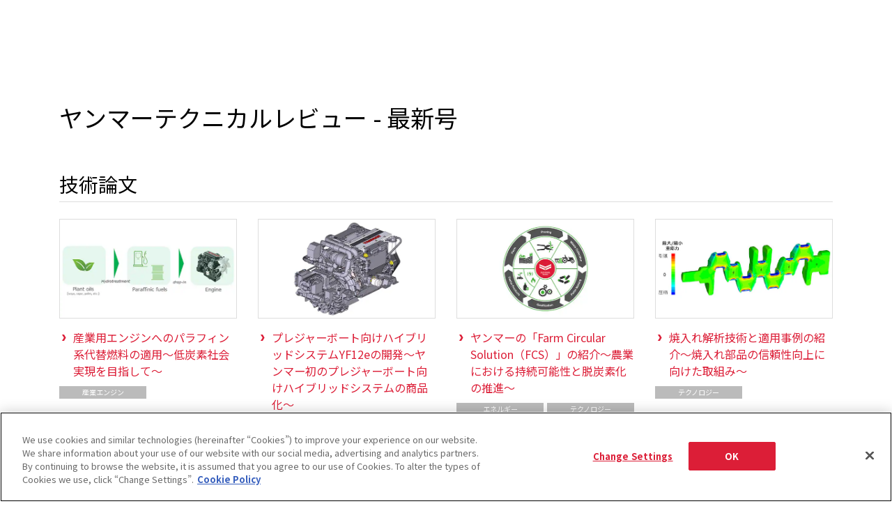

--- FILE ---
content_type: text/html; charset=UTF-8
request_url: https://www.yanmar.com/jp/about/technology/technical_review/?t=2&category=engine
body_size: 16262
content:
<!DOCTYPE html>
<html lang="ja">

<head wovn-ignore>
<meta charset="utf-8">
<title>ヤンマーテクニカルレビュー｜テクノロジー｜企業情報｜ヤンマー</title>
<meta http-equiv="X-UA-Compatible" content="IE=edge">
<meta name="viewport" content="width=device-width, initial-scale=1.0">
<meta name="format-detection" content="telephone=no">
<meta name="keywords" content="ヤンマー,YANMAR,テクノロジー,テクニカルレビュー,エンジン,技術,論文,研究開発,最新技術,技術論文,農業,マリンプレジャー,エネルギー,舶用エンジン,建設機械">
<meta name="description" content="ヤンマーテクニカルレビューはヤンマーの研究開発陣による研究開発・技術論文を掲載しています。日々生み出される高度なテクノロジーをご紹介します。">
<meta property="og:site_name" content="ヤンマー">
<meta property="og:title" content="ヤンマーテクニカルレビュー｜テクノロジー｜企業情報｜ヤンマー">
<meta property="og:description" content="ヤンマーテクニカルレビューはヤンマーの研究開発陣による研究開発・技術論文を掲載しています。日々生み出される高度なテクノロジーをご紹介します。">
<meta property="og:image" content="https://www.yanmar.com/assets/local/img/img/img_share_01.png">
<meta property="og:url" content="https://www.yanmar.com/jp/about/technology/technical_review/">
<meta property="og:type" content="website">
<meta property="fb:app_id" content="1551386321751784">
<link rel="apple-touch-icon" href="/ltc/assets/img/icon/9bd3c13d1c/apple-touch-icon.png">
<link rel="stylesheet" href="/ltc/jp/assets/css/7b2ebc663c/all.css">
<link rel="canonical" href="https://www.yanmar.com/jp/about/technology/technical_review/">
<link rel="alternate" href="https://www.yanmar.com/global/about/technology/technical_review/" hreflang="en-001">
<link rel="alternate" href="https://www.yanmar.com/en_id/about/technology/technical_review/" hreflang="en-ID">
<link rel="alternate" href="https://www.yanmar.com/en_th/about/technology/technical_review/" hreflang="en-TH">
<link rel="alternate" href="https://www.yanmar.com/jp/about/technology/technical_review/" hreflang="ja-JP">
<link rel="alternate" href="https://www.yanmar.com/ph/about/technology/technical_review/" hreflang="en-PH">
<link rel="alternate" href="https://www.yanmar.com/sg/about/technology/technical_review/" hreflang="en-SG">


<meta http-equiv="x-dns-prefetch-control" content="on">
<link rel="dns-prefetch" href="//ajax.googleapis.com">
<link rel="dns-prefetch" href="//aw.dw.impact-ad.jp">
<link rel="dns-prefetch" href="//b92.yahoo.co.jp">
<link rel="dns-prefetch" href="//connect.facebook.net">
<link rel="dns-prefetch" href="//fonts.googleapis.com">
<link rel="dns-prefetch" href="//fonts.gstatic.com">
<link rel="dns-prefetch" href="//hello.myfonts.net">
<link rel="dns-prefetch" href="//img.ak.impact-ad.jp">
<link rel="dns-prefetch" href="//maps.googleapis.com">
<link rel="dns-prefetch" href="//maps.gstatic.com">
<link rel="dns-prefetch" href="//munchkin.marketo.net">
<link rel="dns-prefetch" href="//penta.a.one.impact-ad.jp">
<link rel="dns-prefetch" href="//stats.g.doubleclick.net">
<link rel="dns-prefetch" href="//tag.visitorinsight.jp">
<link rel="dns-prefetch" href="//www.facebook.com">
<link rel="dns-prefetch" href="//www.google-analytics.com">
<link rel="dns-prefetch" href="//www.googleadservices.com">
<link rel="dns-prefetch" href="//www.googletagmanager.com">
<link rel="dns-prefetch" href="//yanmar.static.fontplus.jp">

<link rel="stylesheet" href="https://yanmar.static.fontplus.jp/css/fonts.css">
<link
  rel="stylesheet"
  href="https://cdn.jsdelivr.net/gh/lipis/flag-icons@7.0.0/css/flag-icons.min.css"
/>

<script src="/ltc/assets/js/0da3a2774e/jquery-3.6.0.min.js"></script>
<script charset="UTF-8" src="/ltc/jp/assets/js/cfe501caf0/all.js" async></script>

<link rel="stylesheet" href="/ltc/assets-v2/css/466d29bebe/partial-components.css" />

<script>(window.BOOMR_mq=window.BOOMR_mq||[]).push(["addVar",{"rua.upush":"false","rua.cpush":"true","rua.upre":"false","rua.cpre":"true","rua.uprl":"false","rua.cprl":"false","rua.cprf":"false","rua.trans":"SJ-138289c6-a1b3-4a28-bfbc-f10637cdf1a1","rua.cook":"false","rua.ims":"false","rua.ufprl":"false","rua.cfprl":"false","rua.isuxp":"false","rua.texp":"norulematch","rua.ceh":"false","rua.ueh":"false","rua.ieh.st":"0"}]);</script>
                              <script>!function(a){var e="https://s.go-mpulse.net/boomerang/",t="addEventListener";if("False"=="True")a.BOOMR_config=a.BOOMR_config||{},a.BOOMR_config.PageParams=a.BOOMR_config.PageParams||{},a.BOOMR_config.PageParams.pci=!0,e="https://s2.go-mpulse.net/boomerang/";if(window.BOOMR_API_key="PX4J7-5ZPYH-FKHV6-GRG7L-TEFRT",function(){function n(e){a.BOOMR_onload=e&&e.timeStamp||(new Date).getTime()}if(!a.BOOMR||!a.BOOMR.version&&!a.BOOMR.snippetExecuted){a.BOOMR=a.BOOMR||{},a.BOOMR.snippetExecuted=!0;var i,_,o,r=document.createElement("iframe");if(a[t])a[t]("load",n,!1);else if(a.attachEvent)a.attachEvent("onload",n);r.src="javascript:void(0)",r.title="",r.role="presentation",(r.frameElement||r).style.cssText="width:0;height:0;border:0;display:none;",o=document.getElementsByTagName("script")[0],o.parentNode.insertBefore(r,o);try{_=r.contentWindow.document}catch(O){i=document.domain,r.src="javascript:var d=document.open();d.domain='"+i+"';void(0);",_=r.contentWindow.document}_.open()._l=function(){var a=this.createElement("script");if(i)this.domain=i;a.id="boomr-if-as",a.src=e+"PX4J7-5ZPYH-FKHV6-GRG7L-TEFRT",BOOMR_lstart=(new Date).getTime(),this.body.appendChild(a)},_.write("<bo"+'dy onload="document._l();">'),_.close()}}(),"".length>0)if(a&&"performance"in a&&a.performance&&"function"==typeof a.performance.setResourceTimingBufferSize)a.performance.setResourceTimingBufferSize();!function(){if(BOOMR=a.BOOMR||{},BOOMR.plugins=BOOMR.plugins||{},!BOOMR.plugins.AK){var e="true"=="true"?1:0,t="",n="clrfp7qxhvuvi2lki7vq-f-0eb9ae867-clientnsv4-s.akamaihd.net",i="false"=="true"?2:1,_={"ak.v":"39","ak.cp":"541194","ak.ai":parseInt("351917",10),"ak.ol":"0","ak.cr":16,"ak.ipv":4,"ak.proto":"h2","ak.rid":"7d617e9","ak.r":45721,"ak.a2":e,"ak.m":"x","ak.n":"essl","ak.bpcip":"18.226.87.0","ak.cport":54416,"ak.gh":"23.33.25.6","ak.quicv":"","ak.tlsv":"tls1.3","ak.0rtt":"","ak.0rtt.ed":"","ak.csrc":"-","ak.acc":"","ak.t":"1768572907","ak.ak":"hOBiQwZUYzCg5VSAfCLimQ==+S7/FzFuXA0A+LzZensF2DSdcnjTiXkqd4mE7Yszw3Uog9himo1PEfL1dl5UjFI7kGuaqwFpCFD/Rli36N4kD60gMu89BtMlZN7hoNdjUbU1Yzu07QU+anSiNsnLZMdo6PHocPYfsgI1JQy39wq3oY65HPyLrqJIZ7KgiWjb5p/za326ZZSXGGMw+9F0xL/C8MuncsvQNWuOHCdLF6Adl4BaIcY127d6KisTXd7kz8rB6Wt4VEv7eOLGO3US1Jaz2GeSn/XMlTtacQLj+WzHvx+uENf6LBmUX2ig6CgtOmkS2107tdEUg4VAuescRXVMyq/MB9fgY/7T1vgkBknS59LomR7ijRO31RkkqesGgZ/5EbpMNQy1d4u1UyR0xvTJE3Zu5ErygUekGOqa3pw+l1omDszw2FlMi8rSm6x4SB0=","ak.pv":"147","ak.dpoabenc":"","ak.tf":i};if(""!==t)_["ak.ruds"]=t;var o={i:!1,av:function(e){var t="http.initiator";if(e&&(!e[t]||"spa_hard"===e[t]))_["ak.feo"]=void 0!==a.aFeoApplied?1:0,BOOMR.addVar(_)},rv:function(){var a=["ak.bpcip","ak.cport","ak.cr","ak.csrc","ak.gh","ak.ipv","ak.m","ak.n","ak.ol","ak.proto","ak.quicv","ak.tlsv","ak.0rtt","ak.0rtt.ed","ak.r","ak.acc","ak.t","ak.tf"];BOOMR.removeVar(a)}};BOOMR.plugins.AK={akVars:_,akDNSPreFetchDomain:n,init:function(){if(!o.i){var a=BOOMR.subscribe;a("before_beacon",o.av,null,null),a("onbeacon",o.rv,null,null),o.i=!0}return this},is_complete:function(){return!0}}}}()}(window);</script></head>

<body data-page-icon="/ltc/assets/local/img/page_icon/01aa8490df/icon_about.jpg" wovn-ignore>

<noscript class="noscript-message">
  JavaScriptが無効になっています。当サイトを閲覧するにはJavaScriptを有効にしてください。
</noscript>


<script>
  window.dataLayer = window.dataLayer || [];
  


    </script>
<noscript>
  <iframe src="//www.googletagmanager.com/ns.html?id=GTM-K325VT" height="0" width="0"
          style="display:none;visibility:hidden"></iframe>
</noscript>
<script>(function (w, d, s, l, i) {
    w[l] = w[l] || [];
    w[l].push({'gtm.start': new Date().getTime(), event: 'gtm.js'});
    var f = d.getElementsByTagName(s)[0], j = d.createElement(s), dl = l != 'dataLayer' ? '&l=' + l : '';
    j.async = true;
    j.src = '//www.googletagmanager.com/gtm.js?id=' + i + dl;
    f.parentNode.insertBefore(j, f);
  })(window, document, 'script', 'dataLayer', 'GTM-K325VT');</script>
<div id="container">

<div class="partial-components:global-nav" data-logo-as="default"  wovn-ignore>
	<script type="application/json">
		{
  "lang": "ja",
  "logo": {
    "href": "/jp/"
  },
  "primary": {
    "entries": [
      {
        "type": "drilldown",
        "displayStyle": "sm:inline",
        "label": "製品・サービス",
        "column": {
          "type": "column",
          "label": "製品・サービス",
          "entries": [
            {
              "type": "plain-entry-group",
              "entries": [
                {
                  "type": "drilldown",
                  "thumb": {
                    "src": "/ltc/jp/img/header/global-nav/e9b3638729/agri-item.jpg"
                  },
                  "label": "農業",
                  "column": {
                    "type": "column",
                    "label": {
                      "backButtonLabel": "農業"
                    },
                    "entries": [
                      {
                        "type": "card-link",
                        "thumb": {
                          "src": "/ltc/jp/img/header/global-nav/6820beac70/agri-card.jpg"
                        },
                        "label": "農業トップ",
                        "href": "/jp/agri/"
                      },
                      {
                        "type": "quick-link-group",
                        "label": "クイックリンク",
                        "entries": [
                          {
                            "type": "quick-link",
                            "label": "カタログ",
                            "href": "/jp/support/catalogs/"
                          },
                          {
                            "type": "quick-link",
                            "label": "販売拠点",
                            "href": "/jp/dealerlocator/?cat1=10"
                          },
                          {
                            "type": "quick-link",
                            "label": "トラクター",
                            "href": "/jp/agri/products/tractor/"
                          },
                          {
                            "type": "quick-link",
                            "label": "コンバイン",
                            "href": "/jp/agri/products/harvest/combine/"
                          },
                          {
                            "type": "quick-link",
                            "label": "田植機",
                            "href": "/jp/agri/products/riceplanter/riceplanter/"
                          }
                        ]
                      },
                      {
                        "type": "plain-entry-group",
                        "entries": [
                          {
                            "type": "drilldown",
                            "label": "製品・サービス",
                            "column": {
                              "type": "column",
                              "label": "製品・サービス",
                              "entries": [
                                {
                                  "type": "plain-entry-group",
                                  "entries": [
                                    {
                                      "type": "link",
                                      "label": "製品・サービストップ",
                                      "href": "/jp/agri/products/"
                                    },
                                    {
                                      "type": "link",
                                      "thumb": {
                                        "src": "/ltc/jp/img/header/global-nav/agri/81646610e0/tractor-item.jpg"
                                      },
                                      "label": "トラクター",
                                      "href": "/jp/agri/products/tractor/"
                                    },
                                    {
                                      "type": "link",
                                      "thumb": {
                                        "src": "/ltc/jp/img/header/global-nav/agri/5b4e807a2f/johndeere-item.jpg"
                                      },
                                      "label": "ジョンディア",
                                      "href": "/jp/agri/products/johndeere/"
                                    },
                                    {
                                      "type": "link",
                                      "thumb": {
                                        "src": "/ltc/jp/img/header/global-nav/agri/dd03a4d645/implements-item.jpg"
                                      },
                                      "label": "トラクター作業機",
                                      "href": "/jp/agri/products/implements/"
                                    },
                                    {
                                      "type": "link",
                                      "thumb": {
                                        "src": "/ltc/jp/img/header/global-nav/agri/0195e2230c/self_driving-item.jpg"
                                      },
                                      "label": "ガイダンス・自動操舵",
                                      "href": "/jp/agri/products/self_driving/"
                                    },
                                    {
                                      "type": "link",
                                      "thumb": {
                                        "src": "/ltc/jp/img/header/global-nav/agri/a3cb4b5189/riceplanter-item.jpg"
                                      },
                                      "label": "田植機",
                                      "href": "/jp/agri/products/riceplanter/riceplanter/"
                                    },
                                    {
                                      "type": "link",
                                      "thumb": {
                                        "src": "/ltc/jp/img/header/global-nav/agri/cd8f33588d/combine-item.jpg"
                                      },
                                      "label": "コンバイン・乾燥調製",
                                      "href": "/jp/agri/products/harvest/combine/"
                                    },
                                    {
                                      "type": "link",
                                      "thumb": {
                                        "src": "/ltc/jp/img/header/global-nav/agri/e3a3231592/minicultivator-item.jpg"
                                      },
                                      "label": "ミニ耕うん機・管理機",
                                      "href": "/jp/agri/products/cultivator/minicultivator/"
                                    },
                                    {
                                      "type": "link",
                                      "thumb": {
                                        "src": "/ltc/jp/img/header/global-nav/agri/581d848ca0/riding_control-item.jpg"
                                      },
                                      "label": "乗用管理機",
                                      "href": "/jp/agri/products/cultivator/riding_control/"
                                    },
                                    {
                                      "type": "link",
                                      "thumb": {
                                        "src": "/ltc/jp/img/header/global-nav/agri/5eb4167268/cultivator-item.jpg"
                                      },
                                      "label": "ティラー・耕うん機",
                                      "href": "/jp/agri/products/cultivator/cultivator/"
                                    },
                                    {
                                      "type": "link",
                                      "thumb": {
                                        "src": "/ltc/jp/img/header/global-nav/agri/a970d15d29/mowing-item.jpg"
                                      },
                                      "label": "草刈機",
                                      "href": "/jp/agri/products/cultivator/mowing/"
                                    },
                                    {
                                      "type": "link",
                                      "thumb": {
                                        "src": "/ltc/jp/img/header/global-nav/agri/929526d4fd/helicopter-item.jpg"
                                      },
                                      "label": "無人ヘリ・ドローン",
                                      "href": "/jp/agri/products/helicopter/"
                                    },
                                    {
                                      "type": "link",
                                      "thumb": {
                                        "src": "/ltc/jp/img/header/global-nav/agri/21127cd4c6/seedling-item.jpg"
                                      },
                                      "label": "野菜機器",
                                      "href": "/jp/agri/products/vegetable/seedling/"
                                    },
                                    {
                                      "type": "link",
                                      "thumb": {
                                        "src": "/ltc/jp/img/header/global-nav/agri/58a170c57d/soy-item.jpg"
                                      },
                                      "label": "大豆機器",
                                      "href": "/jp/agri/products/soy/"
                                    },
                                    {
                                      "type": "link",
                                      "thumb": {
                                        "src": "/ltc/jp/img/header/global-nav/agri/64e1200c81/cultivation-item.jpg"
                                      },
                                      "label": "畜産・酪農機器",
                                      "href": "/jp/agri/products/dairy_farming/cultivation/"
                                    },
                                    {
                                      "type": "link",
                                      "thumb": {
                                        "src": "/ltc/jp/img/header/global-nav/agri/023c526b31/truck-item.jpg"
                                      },
                                      "label": "運搬車",
                                      "href": "/jp/agri/products/truck/"
                                    },
                                    {
                                      "type": "link",
                                      "thumb": {
                                        "src": "/ltc/jp/img/header/global-nav/agri/fd4709a9b4/snowplow-item.jpg"
                                      },
                                      "label": "除雪機",
                                      "href": "/jp/agri/products/snowplow/"
                                    },
                                    {
                                      "type": "link",
                                      "thumb": {
                                        "src": "/ltc/jp/img/header/global-nav/agri/2c863e47f4/irrigation-item.jpg"
                                      },
                                      "label": "水管理システム",
                                      "href": "/jp/agri/products/irrigation/"
                                    },
                                    {
                                      "type": "link",
                                      "thumb": {
                                        "src": "/ltc/jp/img/header/global-nav/agri/8dafa1f84a/excavator-item.jpg"
                                      },
                                      "label": "ミニショベル/油圧ショベル",
                                      "href": "/jp/construction/products/excavator/"
                                    },
                                    {
                                      "type": "link",
                                      "thumb": {
                                        "src": "/ltc/jp/img/header/global-nav/agri/a495046d96/loader-item.jpg"
                                      },
                                      "label": "ホイルローダー",
                                      "href": "/jp/construction/products/loader/"
                                    },
                                    {
                                      "type": "link",
                                      "thumb": {
                                        "src": "/ltc/jp/img/header/global-nav/agri/e2c0c04b02/generator-item.jpg"
                                      },
                                      "label": "発電機",
                                      "href": "/jp/construction/products/generator/?anchor=gasolin"
                                    },
                                    {
                                      "type": "link",
                                      "thumb": {
                                        "src": "/ltc/jp/img/header/global-nav/agri/e7da14e8c2/seedlingdevice-item.jpg"
                                      },
                                      "label": "資材",
                                      "href": "/jp/agri/products/material/seedlingdevice/"
                                    },
                                    {
                                      "type": "link",
                                      "thumb": {
                                        "src": "/ltc/jp/img/header/global-nav/agri/2b19a296cc/rice-item.jpg"
                                      },
                                      "label": "施設",
                                      "href": "/jp/agri/products/facilities/rice/"
                                    },
                                    {
                                      "type": "link",
                                      "thumb": {
                                        "src": "/ltc/jp/img/header/global-nav/agri/17b3fe002a/ricemill-item.jpg"
                                      },
                                      "label": "コイン精米機",
                                      "href": "/jp/agri/products/ricemill/"
                                    },
                                    {
                                      "type": "link",
                                      "thumb": {
                                        "src": "/ltc/jp/img/header/global-nav/agri/8c67eacbd9/mitsunae-item.jpg"
                                      },
                                      "label": "密苗",
                                      "href": "/jp/agri/agri_plus/mitsunae/"
                                    },
                                    {
                                      "type": "link",
                                      "label": "営農支援サービス",
                                      "thumb": {
                                        "src": "/ltc/jp/img/header/global-nav/agri/1091c3b19b/farming_services-item.jpg"
                                      },
                                      "href": "/jp/agri/products/farming_services/"
                                    },
                                    {
                                      "type": "link",
                                      "label": "土づくりソリューション",
                                      "thumb": {
                                        "src": "/ltc/jp/img/header/global-nav/agri/4bac04be3c/soil_solution-item.jpg"
                                      },
                                      "href": "/jp/agri/products/soil_solution"
                                    },
                                    {
                                      "type": "link",
                                      "label": "スカイスクール",
                                      "thumb": {
                                        "src": "/ltc/jp/img/header/global-nav/agri/d925198b12/skyschool-item.jpg"
                                      },
                                      "href": "/jp/agri/products/skyschool/"
                                    },
                                    {
                                      "type": "link",
                                      "label": "施肥設計システム",
                                      "thumb": {
                                        "src": "/ltc/jp/img/header/global-nav/agri/cac80c5faa/system-item.jpg"
                                      },
                                      "href": "/jp/agri/products/system/"
                                    },
                                    {
                                      "type": "link",
                                      "label": "ソフトウェアバージョンアップ",
                                      "thumb": {
                                        "src": "/ltc/jp/img/header/global-nav/agri/248a8fde86/software_update-item.jpg"
                                      },
                                      "href": "/jp/agri/products/software/update/"
                                    }
                                  ]
                                }
                              ]
                            }
                          },
                          {
                            "type": "drilldown",
                            "label": "スマート農業",
                            "column": {
                              "type": "column",
                              "label": "スマート農業",
                              "entries": [
                                {
                                  "type": "plain-entry-group",
                                  "entries": [
                                    {
                                      "type": "link",
                                      "label": "スマート農業 トップ",
                                      "href": "/jp/agri/smart_agri/"
                                    },
                                    {
                                      "type": "link",
                                      "label": "スマートパイロット",
                                      "href": "/jp/agri/smart_agri/smartpilot/"
                                    },
                                    {
                                      "type": "link",
                                      "label": "ヤンマーのテクノロジー＆ソリューション",
                                      "href": "/jp/agri/smart_agri/sustainable_agriculture/"
                                    },
                                    {
                                      "type": "link",
                                      "label": "Y-POINT（ヤンマー補正情報サービス）",
                                      "href": "/jp/agri/smart_agri/y-point/"
                                    }
                                  ]
                                }
                              ]
                            }
                          },
                          {
                            "type": "drilldown",
                            "label": "アフターサービス・サポート",
                            "column": {
                              "type": "column",
                              "label": "アフターサービス・サポート",
                              "entries": [
                                {
                                  "type": "plain-entry-group",
                                  "entries": [
                                    {
                                      "type": "link",
                                      "label": "アフターサービス・サポート トップ",
                                      "href": "/jp/agri/afterservice_support/"
                                    },
                                    {
                                      "type": "link",
                                      "label": "お客様による点検整備",
                                      "href": "/jp/agri/afterservice_support/selfcheck/tractor/"
                                    },
                                    {
                                      "type": "link",
                                      "label": "ヤンマーのアフターサービスサポート",
                                      "href": "/jp/agri/afterservice_support/about/"
                                    },
                                    {
                                      "type": "link",
                                      "label": "農機の点検・交換タイミングcheck",
                                      "href": "/jp/agri/afterservice_support/timing/"
                                    },
                                    {
                                      "type": "link",
                                      "label": "初回点検項目",
                                      "href": "/jp/agri/afterservice_support/fast_care.html"
                                    },
                                    {
                                      "type": "link",
                                      "label": "プレミアム点検パック",
                                      "href": "/jp/agri/afterservice_support/premium_inspection_pack.html"
                                    },
                                    {
                                      "type": "link",
                                      "label": "あんしんケアパック",
                                      "href": "/jp/agri/afterservice_support/care_pack.html"
                                    },
                                    {
                                      "type": "link",
                                      "label": "サブスクあんしんパック",
                                      "href": "/jp/agri/afterservice_support/care.html"
                                    },
                                    {
                                      "type": "link",
                                      "label": "アグリソリューションセンター",
                                      "href": "/jp/agri/afterservice_support/agri_solution_center.html"
                                    },
                                    {
                                      "type": "link",
                                      "label": "Dr.AGRI（ドクターアグリ）",
                                      "href": "/jp/agri/afterservice_support/dr_agri.html"
                                    },
                                    {
                                      "type": "link",
                                      "label": "スマートアシスト",
                                      "href": "/jp/agri/afterservice_support/smartassist/"
                                    },
                                    {
                                      "type": "link",
                                      "label": "取扱説明書ダウンロード",
                                      "href": "/jp/support/manuals/"
                                    },
                                    {
                                      "type": "link",
                                      "label": "製造年検索",
                                      "href": "/jp/agri/afterservice_support/manufacturing_period/"
                                    }
                                  ]
                                }
                              ]
                            }
                          },
                          {
                            "type": "drilldown",
                            "label": "営農情報 営農PLUS",
                            "column": {
                              "type": "column",
                              "label": "営農情報 営農PLUS",
                              "entries": [
                                {
                                  "type": "plain-entry-group",
                                  "entries": [
                                    {
                                      "type": "link",
                                      "label": "営農情報 営農PLUS トップ",
                                      "href": "/jp/agri/agri_plus/"
                                    },
                                    {
                                      "type": "link",
                                      "label": "営農記事",
                                      "href": "/jp/agri/agri_plus/information/"
                                    },
                                    {
                                      "type": "link",
                                      "label": "密苗のススメ",
                                      "href": "/jp/agri/agri_plus/mitsunae/"
                                    },
                                    {
                                      "type": "link",
                                      "label": "土づくりのススメ",
                                      "href": "/jp/agri/agri_plus/soil/"
                                    },
                                    {
                                      "type": "link",
                                      "label": "野菜の作業おたすけ帳",
                                      "href": "/jp/agri/agri_plus/dictionary/"
                                    },
                                    {
                                      "type": "link",
                                      "label": "水稲省力栽培のご提案",
                                      "href": "/jp/agri/agri_plus/suitou/"
                                    },
                                    {
                                      "type": "link",
                                      "label": "はじめての子実とうもろこし栽培",
                                      "href": "/jp/agri/agri_plus/grain_corn/"
                                    },
                                    {
                                      "type": "link",
                                      "label": "自動操舵のススメ",
                                      "href": "/jp/agri/agri_plus/self_driving/"
                                    },
                                    {
                                      "type": "link",
                                      "label": "新規就農の手引き",
                                      "href": "/jp/agri/agri_plus/new-farmer/"
                                    },
                                    {
                                      "type": "link",
                                      "label": "新稲作研究会",
                                      "href": "/jp/agri/agri_plus/inasakuproject/"
                                    },
                                    {
                                      "type": "link",
                                      "label": "農政情報",
                                      "href": "/jp/agri/agri_plus/policy_information/"
                                    }
                                  ]
                                }
                              ]
                            }
                          },
                          {
                            "type": "drilldown",
                            "label": "アグリライフ",
                            "column": {
                              "type": "column",
                              "label": "アグリライフ",
                              "entries": [
                                {
                                  "type": "plain-entry-group",
                                  "entries": [
                                    {
                                      "type": "link",
                                      "label": "アグリライフトップ",
                                      "href": "/jp/agri/agrilife/"
                                    },
                                    {
                                      "type": "link",
                                      "label": "ごちそう家庭菜園",
                                      "href": "/jp/agri/agrilife/kitchen_garden/"
                                    },
                                    {
                                      "type": "link",
                                      "label": "ヤンマーマルシェ",
                                      "href": "https://www.yanmarmarche.com/",
                                      "target": "_blank",
                                      "rel": "noopener noreferrer"
                                    },
                                    {
                                      "type": "link",
                                      "label": "学生懸賞論文・作文",
                                      "href": "/jp/agri/agrilife/prize/"
                                    },
                                    {
                                      "type": "link",
                                      "label": "ヤンマーコイン精米所検索マップ",
                                      "href": "/jp/agri/agrilife/ricemill_maps/"
                                    }
                                  ]
                                }
                              ]
                            }
                          },
                          {
                            "type": "link",
                            "label": "お客様事例紹介",
                            "href": "/jp/agri/cases/"
                          },
                          {
                            "type": "link",
                            "label": "営農支援情報誌 トンボクロス",
                            "href": "/jp/agri/knowledge/tombo_cross.html"
                          },
                          {
                            "type": "link",
                            "label": "お役立ち情報",
                            "href": "/jp/agri/information/"
                          },
                          {
                            "type": "link",
                            "label": "会社情報",
                            "href": "/jp/about/company/index.html?t=1&category=agri"
                          },
                          {
                            "type": "link",
                            "label": "ビジョン",
                            "href": "/jp/agri/concept/"
                          }
                        ]
                      }
                    ]
                  }
                },
                {
                  "type": "drilldown",
                  "thumb": {
                    "src": "/ltc/jp/img/header/global-nav/a27f6263e5/marinepleasure-item.jpg"
                  },
                  "label": "マリンプレジャー",
                  "column": {
                    "type": "column",
                    "label": {
                      "backButtonLabel": "マリンプレジャー"
                    },
                    "entries": [
                      {
                        "type": "card-link",
                        "thumb": {
                          "src": "/ltc/jp/img/header/global-nav/d8f0922e10/marinepleasure-card.jpg"
                        },
                        "label": "マリンプレジャートップ",
                        "href": "/jp/marinepleasure/"
                      },
                      {
                        "type": "plain-entry-group",
                        "entries": [
                          {
                            "type": "drilldown",
                            "label": "製品・サービス",
                            "column": {
                              "type": "column",
                              "label": "製品・サービス",
                              "entries": [
                                {
                                  "type": "plain-entry-group",
                                  "entries": [
                                    {
                                      "type": "link",
                                      "label": "プレジャーボート",
                                      "href": "/jp/marinepleasure/pleasureboat/",
                                      "thumb": {
                                        "src": "/ltc/jp/img/header/global-nav/marinepleasure/fdd77cd11a/pleasureboat-item.jpg"
                                      }
                                    },
                                    {
                                      "type": "link",
                                      "label": "漁船",
                                      "href": "/jp/marinepleasure/fishingboat/",
                                      "thumb": {
                                        "src": "/ltc/jp/img/header/global-nav/marinepleasure/8cc1f4fd54/fishingboat-item.jpg"
                                      }
                                    },
                                    {
                                      "type": "link",
                                      "label": "マリンエンジン",
                                      "href": "/jp/marinepleasure/marineengine/",
                                      "thumb": {
                                        "src": "/ltc/jp/img/header/global-nav/marinepleasure/af2ef31363/marineengine-item.jpg"
                                      }
                                    },
                                    {
                                      "type": "link",
                                      "label": "海洋設備",
                                      "href": "/jp/marinepleasure/marine/fisheries/",
                                      "thumb": {
                                        "src": "/ltc/jp/img/header/global-nav/marinepleasure/8d9b6f24ef/fisheries-item.jpg"
                                      }
                                    }
                                  ]
                                }
                              ]
                            }
                          },
                          {
                            "type": "drilldown",
                            "label": "購入サポート",
                            "column": {
                              "type": "column",
                              "label": "購入サポート",
                              "entries": [
                                {
                                  "type": "plain-entry-group",
                                  "entries": [
                                    {
                                      "type": "link",
                                      "label": "イベント情報",
                                      "href": "/jp/marinepleasure/events/"
                                    },
                                    {
                                      "type": "link",
                                      "label": "展示・試乗艇情報",
                                      "href": "/jp/marinepleasure/demoboat/"
                                    },
                                    {
                                      "type": "link",
                                      "label": "中古情報",
                                      "href": "https://www.yanmar-marine.jp/"
                                    },
                                    {
                                      "type": "link",
                                      "label": "カタログダウンロード",
                                      "href": "/jp/support/catalogs/marinepleasure.html"
                                    }
                                  ]
                                }
                              ]
                            }
                          },
                          {
                            "type": "drilldown",
                            "label": "お役立ち情報",
                            "column": {
                              "type": "column",
                              "label": "お役立ち情報",
                              "entries": [
                                {
                                  "type": "plain-entry-group",
                                  "entries": [
                                    {
                                      "type": "link",
                                      "label": "ヤンマーマリンブログ",
                                      "href": "https://www.yanmar-marine.jp/staffblog/"
                                    },
                                    {
                                      "type": "link",
                                      "label": "艤装スタイル特集",
                                      "href": "https://www.yanmar-marine.jp/rigging/"
                                    },
                                    {
                                      "type": "link",
                                      "label": "はじめてのボートライフ",
                                      "href": "/jp/marinepleasure/tips/"
                                    },
                                    {
                                      "type": "link",
                                      "label": "ヤンマーのエコディーゼル",
                                      "href": "/jp/marinepleasure/ecodiesel/"
                                    },
                                    {
                                      "type": "link",
                                      "label": "マリタイム登録",
                                      "href": "/jp/marinepleasure/newsletter/"
                                    },
                                    {
                                      "type": "link",
                                      "label": "マリンライフ入門",
                                      "href": "https://www3.yanmar.com/content_Marine_web.html"
                                    },
                                    {
                                      "type": "link",
                                      "label": "ボートオーナーへの道",
                                      "href": "https://www3.yanmar.com/content_Owner_web.html"
                                    },
                                    {
                                      "type": "link",
                                      "label": "メンテナンス",
                                      "href": "/jp/marinepleasure/maintenance/"
                                    }
                                  ]
                                }
                              ]
                            }
                          },
                          {
                            "type": "link",
                            "label": "お客様事例紹介",
                            "href": "/jp/marinepleasure/cases/"
                          },
                          {
                            "type": "link",
                            "label": "ヤンマー舶用システム株式会社",
                            "href": "/jp/about/company/yms/"
                          },
                          {
                            "type": "link",
                            "label": "ヤンマーマリンインターナショナルアジア株式会社",
                            "href": "/jp/about/company/ymia/"
                          }
                        ]
                      }
                    ]
                  }
                },
                {
                  "type": "drilldown",
                  "thumb": {
                    "src": "/ltc/jp/img/header/global-nav/9c41a36bab/marinecommercial-item.jpg"
                  },
                  "label": "大形舶用エンジン",
                  "column": {
                    "type": "column",
                    "label": {
                      "backButtonLabel": "大形舶用エンジン"
                    },
                    "entries": [
                      {
                        "type": "card-link",
                        "thumb": {
                          "src": "/ltc/jp/img/header/global-nav/08e4c88ce7/marinecommercial-card.jpg"
                        },
                        "label": "大形舶用エンジントップ",
                        "href": "/jp/marinecommercial/"
                      },
                      {
                        "type": "plain-entry-group",
                        "entries": [
                          {
                            "type": "drilldown",
                            "label": "製品情報",
                            "column": {
                              "type": "column",
                              "label": "製品情報",
                              "entries": [
                                {
                                  "type": "plain-entry-group",
                                  "entries": [
                                    {
                                      "type": "link",
                                      "label": "製品情報トップ",
                                      "href": "/jp/marinecommercial/products/"
                                    },
                                    {
                                      "type": "link",
                                      "label": "高速主機関",
                                      "href": "/jp/marinecommercial/products/propulsionengine/?engine=all&rotation=all&type=high",
                                      "thumb": {
                                        "src": "/ltc/jp/img/header/global-nav/marinecommercial/eb99a891aa/propulsionengine-1-item.jpg"
                                      }
                                    },
                                    {
                                      "type": "link",
                                      "label": "中速主機関",
                                      "href": "/jp/marinecommercial/products/propulsionengine/?engine=all&rotation=all&type=medium",
                                      "thumb": {
                                        "src": "/ltc/jp/img/header/global-nav/marinecommercial/36e0d10fce/propulsionengine-2-item.jpg"
                                      }
                                    },
                                    {
                                      "type": "link",
                                      "label": "発電補機関",
                                      "href": "/jp/marinecommercial/products/auxiliaryengine/",
                                      "thumb": {
                                        "src": "/ltc/jp/img/header/global-nav/marinecommercial/0a0e3ecdd6/auxiliaryengine-item.jpg"
                                      }
                                    },
                                    {
                                      "type": "link",
                                      "label": "SCRシステム",
                                      "href": "/jp/marinecommercial/products/scr/",
                                      "thumb": {
                                        "src": "/ltc/jp/img/header/global-nav/marinecommercial/08c7ae65cd/scr-item.jpg"
                                      }
                                    },
                                    {
                                      "type": "link",
                                      "label": "二段過給システム",
                                      "href": "/jp/marinecommercial/products/2_stage_turbocharging_system/",
                                      "thumb": {
                                        "src": "/ltc/jp/img/header/global-nav/marinecommercial/29e0821f73/2_stage_turbocharging_system-item.jpg"
                                      }
                                    },
                                    {
                                      "type": "link",
                                      "label": "電気推進システム",
                                      "href": "/jp/marinecommercial/products/electricpropulsion/",
                                      "thumb": {
                                        "src": "/ltc/jp/img/header/global-nav/marinecommercial/0bd027d7fc/electricpropulsion-item.jpg"
                                      }
                                    },
                                    {
                                      "type": "link",
                                      "label": "舶用デュアルフューエルエンジン",
                                      "href": "/jp/marinecommercial/products/dual_fuel_engine/",
                                      "thumb": {
                                        "src": "/ltc/jp/img/header/global-nav/marinecommercial/299a297361/dual_fuel_engine-item.jpg"
                                      }
                                    },
                                    {
                                      "type": "link",
                                      "label": "金属ばね防振システム",
                                      "href": "/jp/marinecommercial/products/spring_vibration_isolating_system/",
                                      "thumb": {
                                        "src": "/ltc/jp/img/header/global-nav/marinecommercial/8bae275551/spring_vibration_isolating_system-item.jpg"
                                      }
                                    }
                                  ]
                                }
                              ]
                            }
                          },
                          {
                            "type": "link",
                            "label": "お客様事例紹介",
                            "href": "/jp/marinecommercial/cases/"
                          },
                          {
                            "type": "link",
                            "label": "アフターサービス",
                            "href": "/jp/marinecommercial/after_service/"
                          },
                          {
                            "type": "link",
                            "label": "生産体制",
                            "href": "/jp/marinecommercial/production_system/"
                          },
                          {
                            "type": "link",
                            "label": "技術研究・製品開発",
                            "href": "/jp/marinecommercial/research_and_development/"
                          },
                          {
                            "type": "link",
                            "label": "Life Cycle Value",
                            "href": "/jp/marinecommercial/lcv/"
                          },
                          {
                            "type": "link",
                            "label": "未来へのパワーソリューション",
                            "href": "/jp/marinecommercial/newtechnologies/"
                          },
                          {
                            "type": "link",
                            "label": "ヤンマーパワーソリューション株式会社",
                            "href": "/jp/about/company/power_solution/"
                          }
                        ]
                      }
                    ]
                  }
                },
                {
                  "type": "drilldown",
                  "thumb": {
                    "src": "/ltc/jp/img/header/global-nav/6e2b9d32e0/energy-item.jpg"
                  },
                  "label": "エネルギー",
                  "column": {
                    "type": "column",
                    "label": {
                      "backButtonLabel": "エネルギー"
                    },
                    "entries": [
                      {
                        "type": "card-link",
                        "thumb": {
                          "src": "/ltc/jp/img/header/global-nav/365ebb48e3/energy-card.jpg"
                        },
                        "label": "エネルギートップ",
                        "href": "/jp/energy/"
                      },
                      {
                        "type": "plain-entry-group",
                        "entries": [
                          {
                            "type": "drilldown",
                            "label": "製品情報",
                            "column": {
                              "type": "column",
                              "label": "製品情報",
                              "entries": [
                                {
                                  "type": "plain-entry-group",
                                  "entries": [
                                    {
                                      "type": "link",
                                      "label": "GHP",
                                      "href": "/jp/energy/ghp/",
                                      "thumb": {
                                        "src": "/ltc/jp/img/header/global-nav/energy/42f16323e1/ghp-item.png"
                                      }
                                    },
                                    {
                                      "type": "link",
                                      "label": "常用コージェネレーション",
                                      "href": "/jp/energy/normal_generator/",
                                      "thumb": {
                                        "src": "/ltc/jp/img/header/global-nav/energy/81d1571bfb/normal_generator-item.jpg"
                                      }
                                    },
                                    {
                                      "type": "link",
                                      "label": "非常用発電システム",
                                      "href": "/jp/energy/emergency_generator/",
                                      "thumb": {
                                        "src": "/ltc/jp/img/header/global-nav/energy/37ed240210/emergency_generator-item.jpg"
                                      }
                                    },
                                    {
                                      "type": "link",
                                      "label": "ポンプ駆動システム",
                                      "href": "/jp/energy/pump/",
                                      "thumb": {
                                        "src": "/ltc/jp/img/header/global-nav/energy/bd8e85fb8e/pump-item.jpg"
                                      }
                                    },
                                    {
                                      "type": "link",
                                      "label": "カーボンニュートラルソリューション",
                                      "href": "/jp/energy/solution/",
                                      "thumb": {
                                        "src": "/ltc/jp/img/header/global-nav/energy/a7a7031efb/solution-item.jpg"
                                      }
                                    },
                                    {
                                      "type": "link",
                                      "label": "廃熱ソリューション",
                                      "href": "/jp/energy/waste_heat_solution.html",
                                      "thumb": {
                                        "src": "/ltc/jp/img/header/global-nav/energy/eea6278c84/waste_heat_solution-item.jpg"
                                      }
                                    }
                                  ]
                                }
                              ]
                            }
                          },
                          {
                            "type": "link",
                            "label": "お客様事例紹介",
                            "href": "/jp/energy/cases/"
                          },
                          {
                            "type": "link",
                            "label": "ヤンマーが選ばれるポイント",
                            "href": "/jp/energy/strength/"
                          },
                          {
                            "type": "link",
                            "label": "設計担当者様はこちら",
                            "href": "/jp/energy/links.html"
                          },
                          {
                            "type": "link",
                            "label": "お役立ち情報",
                            "href": "/jp/energy/knowledge/"
                          },
                          {
                            "type": "link",
                            "label": "メンテナンス",
                            "href": "/jp/energy/maintenance/"
                          },
                          {
                            "type": "link",
                            "label": "導入試算例",
                            "href": "/jp/energy/trial_calculation/"
                          },
                          {
                            "type": "link",
                            "label": "ENERGY ISSUES",
                            "href": "/jp/energy/knowledge/energy_issues/"
                          },
                          {
                            "type": "link",
                            "label": "ヤンマーエネルギーシステム株式会社",
                            "href": "/jp/about/company/yes/"
                          }
                        ]
                      }
                    ]
                  }
                },
                {
                  "type": "drilldown",
                  "thumb": {
                    "src": "/ltc/jp/img/header/global-nav/fc6be3c6d9/construction-item.jpg"
                  },
                  "label": "建設機械",
                  "column": {
                    "type": "column",
                    "label": {
                      "backButtonLabel": "建設機械"
                    },
                    "entries": [
                      {
                        "type": "card-link",
                        "thumb": {
                          "src": "/ltc/jp/img/header/global-nav/c4cb98f2ec/construction-card.jpg"
                        },
                        "label": "建設機械トップ",
                        "href": "/jp/construction/"
                      },
                      {
                        "type": "plain-entry-group",
                        "entries": [
                          {
                            "type": "drilldown",
                            "label": "製品情報",
                            "column": {
                              "type": "column",
                              "label": "製品情報",
                              "entries": [
                                {
                                  "type": "plain-entry-group",
                                  "entries": [
                                    {
                                      "type": "link",
                                      "label": "ミニショベル/油圧ショベル",
                                      "href": "/jp/construction/products/excavator/",
                                      "thumb": {
                                        "src": "/ltc/jp/img/header/global-nav/construction/bef6c68e8a/excavator-item.jpg"
                                      }
                                    },
                                    {
                                      "type": "link",
                                      "label": "ホイルローダー",
                                      "href": "/jp/construction/products/loader/",
                                      "thumb": {
                                        "src": "/ltc/jp/img/header/global-nav/construction/05c365360a/loader-item.jpg"
                                      }
                                    },
                                    {
                                      "type": "link",
                                      "label": "キャリア",
                                      "href": "/jp/construction/products/carrier/",
                                      "thumb": {
                                        "src": "/ltc/jp/img/header/global-nav/construction/0a2018c431/carrier-item.jpg"
                                      }
                                    },
                                    {
                                      "type": "link",
                                      "label": "発電機",
                                      "href": "/jp/construction/products/generator/",
                                      "thumb": {
                                        "src": "/ltc/jp/img/header/global-nav/construction/bf458d0a99/generator-item.jpg"
                                      }
                                    },
                                    {
                                      "type": "link",
                                      "label": "汎用関連機器",
                                      "href": "/jp/construction/products/universal/",
                                      "thumb": {
                                        "src": "/ltc/jp/img/header/global-nav/construction/6912b94b32/universal-item.jpg"
                                      }
                                    },
                                    {
                                      "type": "link",
                                      "label": "投光機",
                                      "href": "/jp/construction/products/floodlight/",
                                      "thumb": {
                                        "src": "/ltc/jp/img/header/global-nav/construction/ed083e6ea7/floodlight-item.jpg"
                                      }
                                    },
                                    {
                                      "type": "link",
                                      "label": "アタッチメント",
                                      "href": "/jp/construction/products/attachment/",
                                      "thumb": {
                                        "src": "/ltc/jp/img/header/global-nav/construction/c5fb37fca9/attachment-item.jpg"
                                      }
                                    },
                                    {
                                      "type": "link",
                                      "label": "純正部品",
                                      "href": "/jp/support/afterservice/parts/",
                                      "thumb": {
                                        "src": "/ltc/jp/img/header/global-nav/construction/fee015d6bc/parts-item.jpg"
                                      }
                                    }
                                  ]
                                }
                              ]
                            }
                          },
                          {
                            "type": "drilldown",
                            "label": "サービス・サポート",
                            "column": {
                              "type": "column",
                              "label": "サービス・サポート",
                              "entries": [
                                {
                                  "type": "plain-entry-group",
                                  "entries": [
                                    {
                                      "type": "link",
                                      "label": "サービス・サポート トップ",
                                      "href": "/jp/construction/service_support/"
                                    },
                                    {
                                      "type": "link",
                                      "label": "スマートアシストリモート",
                                      "href": "/jp/construction/service_support/smart_assist.html"
                                    },
                                    {
                                      "type": "link",
                                      "label": "フロン排出抑制法",
                                      "href": "/jp/construction/service_support/freon.html"
                                    },
                                    {
                                      "type": "link",
                                      "label": "オイル交換のすすめ",
                                      "href": "/jp/construction/service_support/oil/"
                                    }
                                  ]
                                }
                              ]
                            }
                          },
                          {
                            "type": "drilldown",
                            "label": "お役立ち情報",
                            "column": {
                              "type": "column",
                              "label": "お役立ち情報",
                              "entries": [
                                {
                                  "type": "plain-entry-group",
                                  "entries": [
                                    {
                                      "type": "link",
                                      "label": "お役立ち情報トップ",
                                      "href": "/jp/construction/tips/"
                                    },
                                    {
                                      "type": "link",
                                      "label": "建機コラム",
                                      "href": "/jp/construction/tips/column/"
                                    },
                                    {
                                      "type": "link",
                                      "label": "騒音・排出ガス対策一覧表",
                                      "href": "/jp/construction/situation/"
                                    },
                                    {
                                      "type": "link",
                                      "label": "優遇税制",
                                      "href": "/jp/construction/tax_break/"
                                    },
                                    {
                                      "type": "link",
                                      "label": "NETIS登録技術",
                                      "href": "/jp/construction/netis/"
                                    }
                                  ]
                                }
                              ]
                            }
                          },
                          {
                            "type": "link",
                            "label": "お客様事例紹介",
                            "href": "/jp/construction/cases/"
                          },
                          {
                            "type": "drilldown",
                            "label": "ヤンマー建機株式会社",
                            "column": {
                              "type": "column",
                              "label": "ヤンマー建機株式会社",
                              "entries": [
                                {
                                  "type": "plain-entry-group",
                                  "entries": [
                                    {
                                      "type": "link",
                                      "label": "ヤンマー建機株式会社 トップ",
                                      "href": "/jp/about/company/construction/"
                                    },
                                    {
                                      "type": "link",
                                      "label": "社長挨拶",
                                      "href": "/jp/about/company/construction/greeting.html"
                                    },
                                    {
                                      "type": "link",
                                      "label": "会社概要",
                                      "href": "/jp/about/company/construction/about.html"
                                    },
                                    {
                                      "type": "link",
                                      "label": "沿革",
                                      "href": "/jp/about/company/construction/history.html"
                                    },
                                    {
                                      "type": "link",
                                      "label": "MADE FROM THE HEART",
                                      "href": "/jp/construction/made_from_the_heart/"
                                    },
                                    {
                                      "type": "link",
                                      "label": "ムービーギャラリー",
                                      "href": "/jp/construction/pr_movie.html"
                                    }
                                  ]
                                }
                              ]
                            }
                          },
                          {
                            "type": "drilldown",
                            "label": "採用情報",
                            "column": {
                              "type": "column",
                              "label": "採用情報",
                              "entries": [
                                {
                                  "type": "plain-entry-group",
                                  "entries": [
                                    {
                                      "type": "link",
                                      "label": "採用情報トップ",
                                      "href": "/jp/recruit/group_new_graduate/construction/"
                                    },
                                    {
                                      "type": "link",
                                      "label": "新卒採用",
                                      "href": "/jp/recruit/group_new_graduate/construction/"
                                    },
                                    {
                                      "type": "link",
                                      "label": "キャリア採用",
                                      "href": "/jp/recruit/other/construction/"
                                    }
                                  ]
                                }
                              ]
                            }
                          }
                        ]
                      }
                    ]
                  }
                },
                {
                  "type": "drilldown",
                  "thumb": {
                    "src": "/ltc/jp/img/header/global-nav/00798dd4e3/engine-item.jpg"
                  },
                  "label": "産業エンジン",
                  "column": {
                    "type": "column",
                    "label": {
                      "backButtonLabel": "産業エンジン"
                    },
                    "entries": [
                      {
                        "type": "card-link",
                        "thumb": {
                          "src": "/ltc/jp/img/header/global-nav/55381e2f15/engine-card.jpg"
                        },
                        "label": "産業エンジントップ",
                        "href": "/jp/engine/"
                      },
                      {
                        "type": "plain-entry-group",
                        "entries": [
                          {
                            "type": "drilldown",
                            "label": "製品情報",
                            "column": {
                              "type": "column",
                              "label": "製品情報",
                              "entries": [
                                {
                                  "type": "plain-entry-group",
                                  "entries": [
                                    {
                                      "type": "link",
                                      "label": "立形水冷ディーゼルエンジン",
                                      "href": "/jp/engine/products/diesel/v_watercooled/",
                                      "thumb": {
                                        "src": "/ltc/jp/img/header/global-nav/engine/ef5c0abe07/diesel-v_watercooled-item.jpg"
                                      }
                                    },
                                    {
                                      "type": "link",
                                      "label": "立形水冷ガスエンジン",
                                      "href": "/jp/engine/products/gas/v_watercooled/",
                                      "thumb": {
                                        "src": "/ltc/jp/img/header/global-nav/engine/52250fa029/gas-v_watercooled-item.jpg"
                                      }
                                    },
                                    {
                                      "type": "link",
                                      "label": "空冷ディーゼルエンジン",
                                      "href": "/jp/engine/products/diesel/aircooled/",
                                      "thumb": {
                                        "src": "/ltc/jp/img/header/global-nav/engine/36acb2c0ee/aircooled-item.jpg"
                                      }
                                    },
                                    {
                                      "type": "link",
                                      "label": "横形水冷ディーゼルエンジン",
                                      "href": "/jp/engine/products/diesel/h_watercooled/",
                                      "thumb": {
                                        "src": "/ltc/jp/img/header/global-nav/engine/e064b8cdd5/h_watercooled-item.jpg"
                                      }
                                    }
                                  ]
                                }
                              ]
                            }
                          },
                          {
                            "type": "drilldown",
                            "label": "電動ソリューション",
                            "column": {
                              "type": "column",
                              "label": "電動ソリューション",
                              "entries": [
                                {
                                  "type": "plain-entry-group",
                                  "entries": [
                                    {
                                      "type": "link",
                                      "label": "電動ソリューション",
                                      "href": "/jp/engine/e-powertrain/"
                                    },
                                    {
                                      "type": "link",
                                      "label": "ジャーナル",
                                      "href": "/jp/engine/e-powertrain/journal/"
                                    },
                                    {
                                      "type": "link",
                                      "label": "ソリューション",
                                      "href": "/jp/engine/e-powertrain/solutions/"
                                    }
                                  ]
                                }
                              ]
                            }
                          },
                          {
                            "type": "link",
                            "label": "基礎研究",
                            "href": "/jp/engine/fundamental_research/"
                          },
                          {
                            "type": "link",
                            "label": "製品開発",
                            "href": "/jp/engine/product_development/"
                          },
                          {
                            "type": "link",
                            "label": "生産体制",
                            "href": "/jp/engine/production_system/"
                          },
                          {
                            "type": "link",
                            "label": "サポート体制",
                            "href": "/jp/engine/support_system/"
                          },
                          {
                            "type": "link",
                            "label": "事業概要",
                            "href": "/jp/engine/business/"
                          },
                          {
                            "type": "link",
                            "label": "ヤンマーパワーテクノロジー株式会社",
                            "href": "/jp/about/company/power_technology/"
                          }
                        ]
                      }
                    ]
                  }
                },
                {
                  "type": "link",
                  "label": "コンポーネント",
                  "href": "https://www.kanzaki.co.jp/",
                  "target": "_blank",
                  "thumb": {
                    "src": "/ltc/jp/img/header/global-nav/a122febb9a/component-item.jpg"
                  }
                },
                {
                  "type": "link",
                  "label": "食事業",
                  "href": "https://www.yanmarmarche.com/",
                  "target": "_blank",
                  "thumb": {
                    "src": "/ltc/jp/img/header/global-nav/404be871d3/yanmarmarche-item.jpg"
                  }
                }
              ]
            }
          ]
        }
      },
      {
        "type": "drilldown",
        "label": "企業情報",
        "column": {
          "type": "column",
          "label": "企業情報",
          "entries": [
            {
              "type": "plain-entry-group",
              "entries": [
                {
                  "type": "link",
                  "label": "企業情報トップ",
                  "href": "/jp/about/",
                  "thumb": {
                    "src": "/ltc/jp/img/header/global-nav/about/771f772421/about-item.jpg"
                  }
                },
                {
                  "type": "drilldown",
                  "label": "理念",
                  "thumb": {
                    "src": "/ltc/jp/img/header/global-nav/about/23a12e90bc/purpose-item.jpg"
                  },
                  "column": {
                    "type": "column",
                    "label": "理念",
                    "entries": [
                      {
                        "type": "plain-entry-group",
                        "entries": [
                          {
                            "type": "link",
                            "label": "私たちのフィロソフィー",
                            "href": "/jp/about/our_philosophy/"
                          },
                          {
                            "type": "link",
                            "label": "ミッションステートメント",
                            "href": "/jp/about/our_philosophy/statement.html"
                          },
                          {
                            "type": "link",
                            "label": "HANASAKA（ハナサカ）",
                            "href": "/jp/about/hanasaka/"
                          }
                        ]
                      }
                    ]
                  }
                },
                {
                  "type": "drilldown",
                  "label": "会社概要",
                  "thumb": {
                    "src": "/ltc/jp/img/header/global-nav/about/83d2d89460/company-item.jpg"
                  },
                  "column": {
                    "type": "column",
                    "label": "会社概要",
                    "entries": [
                      {
                        "type": "plain-entry-group",
                        "entries": [
                          {
                            "type": "link",
                            "label": "トップメッセージ",
                            "href": "/jp/about/greeting/"
                          },
                          {
                            "type": "link",
                            "label": "会社情報",
                            "href": "/jp/about/company/yanmar/"
                          },
                          {
                            "type": "link",
                            "label": "役員情報",
                            "href": "/jp/about/company/yanmar/officers.html"
                          },
                          {
                            "type": "link",
                            "label": "決算情報",
                            "href": "/jp/about/finance/"
                          },
                          {
                            "type": "link",
                            "label": "デジタル中期戦略",
                            "href": "/jp/about/digital_strategy/"
                          },
                          {
                            "type": "link",
                            "label": "事業内容",
                            "href": "/jp/about/business/"
                          }
                        ]
                      }
                    ]
                  }
                },
                {
                  "type": "drilldown",
                  "label": "拠点情報",
                  "thumb": {
                    "src": "/ltc/jp/img/header/global-nav/about/a5c193fd25/region-item.jpg"
                  },
                  "column": {
                    "type": "column",
                    "label": "拠点情報",
                    "entries": [
                      {
                        "type": "plain-entry-group",
                        "entries": [
                          {
                            "type": "link",
                            "label": "国内拠点一覧",
                            "href": "/jp/about/company/"
                          },
                          {
                            "type": "link",
                            "label": "海外拠点一覧",
                            "href": "/jp/about/company/overseas.html"
                          },
                          {
                            "type": "link",
                            "label": "YANMAR TOKYO",
                            "href": "/jp/yanmar_tokyo/",
                            "target": "_blank"
                          },
                          {
                            "type": "link",
                            "label": "YANMAR MUSEUM",
                            "href": "/jp/museum/",
                            "target": "_blank"
                          },
                          {
                            "type": "link",
                            "label": "YANMAR SYNERGY SQUARE",
                            "href": "/jp/synergysquare/",
                            "target": "_blank"
                          }
                        ]
                      }
                    ]
                  }
                },
                {
                  "type": "drilldown",
                  "label": "研究・開発",
                  "thumb": {
                    "src": "/ltc/jp/img/header/global-nav/about/66b51c203c/technology-item.jpg"
                  },
                  "column": {
                    "type": "column",
                    "label": "研究・開発",
                    "entries": [
                      {
                        "type": "plain-entry-group",
                        "entries": [
                          {
                            "type": "link",
                            "label": "研究・開発トップ",
                            "href": "/jp/about/technology/"
                          },
                          {
                            "type": "link",
                            "label": "VISION 01 環境に配慮した高効率でクリーンなエネルギー技術",
                            "href": "/jp/about/technology/vision1/"
                          },
                          {
                            "type": "link",
                            "label": "VISION 02 作業や機械操作のロボティクス化を実現する技術",
                            "href": "/jp/about/technology/vision2/"
                          },
                          {
                            "type": "link",
                            "label": "VISION 03 食のバリューチェーンをトータルでサポートする技術",
                            "href": "/jp/about/technology/vision3/"
                          },
                          {
                            "type": "link",
                            "label": "VISION 04 企業活動を通し充実した毎日をサポートする技術",
                            "href": "/jp/about/technology/vision4/"
                          },
                          {
                            "type": "link",
                            "label": "研究拠点",
                            "href": "/jp/about/technology/core_excellence/"
                          },
                          {
                            "type": "link",
                            "label": "テクニカルレビュー",
                            "href": "/jp/about/technology/technical_review/"
                          }
                        ]
                      }
                    ]
                  }
                },
                {
                  "type": "drilldown",
                  "label": "歴史",
                  "thumb": {
                    "src": "/ltc/jp/img/header/global-nav/about/3af0784eda/history-item.jpg"
                  },
                  "column": {
                    "type": "column",
                    "label": "歴史",
                    "entries": [
                      {
                        "type": "plain-entry-group",
                        "entries": [
                          {
                            "type": "link",
                            "label": "歴史トップ",
                            "href": "/jp/about/history/"
                          },
                          {
                            "type": "link",
                            "label": "YANMAR History（マンガ）",
                            "href": "/jp/about/history/comics/"
                          }
                        ]
                      }
                    ]
                  }
                },
                {
                  "type": "drilldown",
                  "label": "スポーツ協賛活動",
                  "thumb": {
                    "src": "/ltc/jp/img/header/global-nav/about/4e7f78595f/sports-item.jpg"
                  },
                  "column": {
                    "type": "column",
                    "label": "スポーツ協賛活動",
                    "entries": [
                      {
                        "type": "plain-entry-group",
                        "entries": [
                          {
                            "type": "link",
                            "label": "スポーツ協賛活動トップ",
                            "href": "/jp/about/sports/"
                          },
                          {
                            "type": "link",
                            "label": "サッカー",
                            "href": "/jp/about/sports/soccer/",
                            "thumb": {
                              "src": "/ltc/jp/img/header/global-nav/about/0b4bdb85a6/soccer-item.jpg"
                            }
                          },
                          {
                            "type": "link",
                            "label": "マリンスポーツ",
                            "href": "/jp/about/sports/marine_sports/",
                            "thumb": {
                              "src": "/ltc/jp/img/header/global-nav/about/bf92b27a40/marine_sports-item.jpg"
                            }
                          },
                          {
                            "type": "link",
                            "label": "ゴルフ",
                            "href": "/jp/about/sports/golf/",
                            "thumb": {
                              "src": "/ltc/jp/img/header/global-nav/about/280b1105e4/golf-item.jpg"
                            }
                          },
                          {
                            "type": "link",
                            "label": "スポンサーシップに関するご提案",
                            "href": "https://yanmar.performind.com/form/ja/DKC0ULRFUT/1000856950/0",
                            "target": "_blank",
                            "rel": "noopener"
                          }
                        ]
                      }
                    ]
                  }
                },
                {
                  "type": "drilldown",
                  "label": "Our Brand",
                  "thumb": {
                    "src": "/ltc/jp/img/header/global-nav/about/1df473d091/brand-item.jpg",
                    "border": true
                  },
                  "column": {
                    "type": "column",
                    "label": "Our Brand",
                    "entries": [
                      {
                        "type": "plain-entry-group",
                        "entries": [
                          {
                            "type": "link",
                            "label": "Our Brand トップ",
                            "href": "/jp/about/brand/"
                          },
                          {
                            "type": "link",
                            "label": "YANMAR DESIGN",
                            "href": "/jp/about/brand/yanmardesign/",
                            "thumb": {
                              "src": "/ltc/jp/img/header/global-nav/about/1bb65de12e/yanmar_design-item.jpg"
                            }
                          },
                          {
                            "type": "link",
                            "label": "ヤンマーアニメプロジェクト",
                            "href": "/jp/about/brand/yanmar_robot/",
                            "thumb": {
                              "src": "/ltc/jp/img/header/global-nav/about/db9febd2c8/yanmar_robot-item.jpg"
                            }
                          },
                          {
                            "type": "link",
                            "label": "ヤンマーの企業キャラクター「ヤン坊マー坊」",
                            "href": "/jp/about/brand/yanboh_marboh/new/",
                            "thumb": {
                              "src": "/ltc/jp/img/header/global-nav/about/c87ff067c9/yanboh_marboh-item.jpg"
                            }
                          },
                          {
                            "type": "link",
                            "label": "#Find A Way ～進もう、未来へ～",
                            "href": "/jp/about/brand/find_a_way/",
                            "thumb": {
                              "src": "/ltc/jp/img/header/global-nav/about/cdd972f439/find_a_way-item.jpg"
                            }
                          }
                        ]
                      }
                    ]
                  }
                }
              ]
            }
          ]
        }
      },
      {
        "type": "drilldown",
        "label": "ニュースルーム",
        "column": {
          "type": "column",
          "label": "ニュースルーム",
          "entries": [
            {
              "type": "plain-entry-group",
              "entries": [
                {
                  "type": "link",
                  "label": "ニュースリリース",
                  "href": "/jp/news/",
                  "thumb": {
                    "src": "/ltc/jp/img/header/global-nav/news/3593234cb8/news-item.jpg"
                  }
                },
                {
                  "type": "link",
                  "label": "品質に関する重要なお知らせ",
                  "href": "/jp/important/",
                  "thumb": {
                    "src": "/ltc/jp/img/header/global-nav/news/22466c6ae9/important-item.png",
                    "border": true
                  }
                },
                {
                  "type": "link",
                  "label": "Y media",
                  "href": "/jp/about/ymedia/",
                  "thumb": {
                    "src": "/ltc/jp/img/header/global-nav/news/2ac4e2662e/ymedia-item.png",
                    "border": true
                  }
                }
              ]
            }
          ]
        }
      },
      {
        "type": "drilldown",
        "label": "サステナビリティ",
        "column": {
          "type": "column",
          "label": "サステナビリティ",
          "entries": [
            {
              "type": "plain-entry-group",
              "entries": [
                {
                  "type": "link",
                  "label": "CSR・環境",
                  "href": "/jp/about/csr/",
                  "thumb": {
                    "src": "/ltc/jp/img/header/global-nav/sustainability/d03de7d823/csr-item.jpg"
                  }
                },
                {
                  "type": "link",
                  "label": "YANMAR GREEN CHALLENGE 2050",
                  "href": "/jp/about/ygc/",
                  "thumb": {
                    "src": "/ltc/jp/img/header/global-nav/sustainability/b7e28431a0/ygc-item.png"
                  }
                },
                {
                  "type": "link",
                  "label": "MINAMINO REPORT",
                  "href": "/jp/about/project/ambassador/",
                  "thumb": {
                    "src": "/ltc/jp/img/header/global-nav/sustainability/7c1b061bed/minamino_report-item.jpg"
                  }
                }
              ]
            }
          ]
        }
      },
      {
        "type": "drilldown",
        "label": "採用情報",
        "column": {
          "type": "column",
          "label": "採用情報",
          "entries": [
            {
              "type": "plain-entry-group",
              "entries": [
                {
                  "type": "link",
                  "label": "採用情報 トップ",
                  "href": "/jp/recruit/",
                  "thumb": {
                    "src": "/ltc/jp/img/header/global-nav/recruit/7503afb7fb/recruit-item.jpg"
                  }
                },
                {
                  "type": "link",
                  "label": "ヤンマーホールディングス株式会社 新卒採用",
                  "href": "/jp/recruit/new_graduate/"
                },
                {
                  "type": "link",
                  "label": "ヤンマーホールディングス株式会社 キャリア採用",
                  "href": "/jp/recruit/career/"
                },
                {
                  "type": "link",
                  "label": "ヤンマーグループ 新卒採用",
                  "href": "/jp/recruit/group_new_graduate/"
                },
                {
                  "type": "link",
                  "label": "ヤンマーグループ キャリア採用",
                  "href": "/jp/recruit/other/"
                }
              ]
            }
          ]
        }
      }
    ]
  },
  "secondary": {
    "entries": [
      {
        "type": "link",
        "label": "販売拠点",
        "href": "/jp/dealerlocator/"
      },
      {
        "type": "link",
        "label": "サポート・お問い合わせ",
        "href": "/jp/support/"
      }
    ]
  },
  "search": {
    "api": "/api/jp/search.json",
    "action": "/jp/search/",
    "quickLinks": [
      {
        "type": "quick-link",
        "label": "カタログ",
        "href": "/jp/support/catalogs/?ref=h1"
      },
      {
        "type": "quick-link",
        "label": "販売拠点",
        "href": "/jp/dealerlocator/"
      },
      {
        "type": "quick-link",
        "label": "トラクター",
        "href": "/jp/agri/products/tractor/"
      },
      {
        "type": "quick-link",
        "label": "ヤン坊マー坊",
        "href": "/jp/about/brand/yanboh_marboh/new/"
      },
      {
        "type": "quick-link",
        "label": "よくあるご質問",
        "href": "https://faq.yanmar.com/jp/",
        "target": "_blank"
      }
    ]
  }
}	</script>
</div>


<main id="content-container">


<div id="content">
  <div class="hdg-level1-01-container">
    <h1 class="hdg-level1-01">ヤンマーテクニカルレビュー - 最新号</h1>
  </div><!-- /.hdg-level1-01-container -->

  <section class="box-section-01">
    <h2 class="hdg-level2-01">技術論文</h2>
    <div class="lyt-column-01 col-4">
      <div class="column">
        <a href="/jp/about/technology/technical_review/2024/1_8.html" class="block-link">
          <figure class="image border"><img src="/ltc/jp/about/technology/technical_review/img/70d2999e8d/img_technical_review_2024_08.jpg" alt=""></figure>
          <h2 class="link-title">産業用エンジンへのパラフィン系代替燃料の適用～低炭素社会実現を目指して～</h2>
          <ul class="review-list-01">
            <li>産業エンジン</li>
          </ul>
        </a><!-- /.block-link -->
      </div><!-- /.column -->
      <div class="column">
        <a href="/jp/about/technology/technical_review/2024/1_10.html" class="block-link">
          <figure class="image border"><img src="/ltc/jp/about/technology/technical_review/img/208d928c7d/img_technical_review_2024_10.jpg" alt=""></figure>
          <h2 class="link-title">プレジャーボート向けハイブリッドシステムYF12eの開発～ヤンマー初のプレジャーボート向けハイブリッドシステムの商品化～</h2>
          <ul class="review-list-01">
            <li>マリンプレジャー</li>
            <li>コンポーネント</li>
            <li>テクノロジー</li>
          </ul>
        </a><!-- /.block-link -->
      </div><!-- /.column -->
      <div class="column">
        <a href="/jp/about/technology/technical_review/2024/1_9.html" class="block-link">
          <figure class="image border"><img src="/ltc/jp/about/technology/technical_review/img/b183d29b2b/img_technical_review_2024_09.jpg" alt=""></figure>
          <h2 class="link-title">ヤンマーの「Farm Circular Solution（FCS）」の紹介～農業における持続可能性と脱炭素化の推進～</h2>
          <ul class="review-list-01">
            <li>エネルギー</li>
            <li>テクノロジー</li>
          </ul>
        </a><!-- /.block-link -->
      </div><!-- /.column -->
      <div class="column">
        <a href="/jp/about/technology/technical_review/2024/1_7.html" class="block-link">
          <figure class="image border"><img src="/ltc/jp/about/technology/technical_review/img/0431746720/img_technical_review_2024_07.jpg" alt=""></figure>
          <h2 class="link-title">焼入れ解析技術と適用事例の紹介～焼入れ部品の信頼性向上に向けた取組み～</h2>
          <ul class="review-list-01">
            <li>テクノロジー</li>
          </ul>
        </a><!-- /.block-link -->
      </div><!-- /.column -->
    </div><!-- /.lyt-column-01.col-4 -->
  </section><!-- /.box-section-01 -->

  <section class="box-section-01">
    <h2 class="hdg-level2-01">製品技術紹介</h2>
    <div class="lyt-column-01 col-4">
      <div class="column">
        <a href="/jp/about/technology/technical_review/2024/1_1.html" class="block-link">
          <figure class="image border"><img src="/ltc/jp/about/technology/technical_review/img/11c63e76bf/img_technical_review_2024_01.jpg" alt=""></figure>
          <h2 class="link-title">ラジコン草刈り機「YW500RC」の紹介～コンパクトで急斜面安定性に優れたハイブリッド式ラジコン草刈り機の開発～</h2>
          <ul class="review-list-01">
            <li>農業</li>
          </ul>
        </a><!-- /.block-link -->
      </div><!-- /.column -->
      <div class="column">
        <a href="/jp/about/technology/technical_review/2024/1_6.html" class="block-link">
          <figure class="image border"><img src="/ltc/jp/about/technology/technical_review/img/4a3942a096/img_technical_review_2024_06.jpg" alt=""></figure>
          <h2 class="link-title">自動走行散布作業機YV01の開発～危険な圃場作業から作業員を開放するための取組み～</h2>
          <ul class="review-list-01">
            <li>農業</li>
            <li>テクノロジー</li>
          </ul>
        </a><!-- /.block-link -->
      </div><!-- /.column -->
      <div class="column">
        <a href="/jp/about/technology/technical_review/2024/1_2.html" class="block-link">
          <figure class="image border"><img src="/ltc/jp/about/technology/technical_review/img/615c995940/img_technical_review_2024_02.jpg" alt=""></figure>
          <h2 class="link-title">舶用向け新ディーゼルエンジン6GY135シリーズの開発～クラストップレベルの低燃費・環境適合性の実現～</h2>
          <ul class="review-list-01">
            <li>舶用エンジン</li>
          </ul>
        </a><!-- /.block-link -->
      </div><!-- /.column -->
      <div class="column">
        <a href="/jp/about/technology/technical_review/2024/1_5.html" class="block-link">
          <figure class="image border"><img src="/ltc/jp/about/technology/technical_review/img/c1c32a0dd1/img_technical_review_2024_05.jpg" alt=""></figure>
          <h2 class="link-title">ジョブチェーンにおけるお客様の課題を解決するデジタルソリューションの開発～顧客価値創造企業への変革を目指す一環の取り組み～</h2>
          <ul class="review-list-01">
            <li>エネルギー</li>
          </ul>
        </a><!-- /.block-link -->
      </div><!-- /.column -->
      <div class="column">
        <a href="/jp/about/technology/technical_review/2024/1_4.html" class="block-link">
          <figure class="image border"><img src="/ltc/jp/about/technology/technical_review/img/9bce67e4dd/img_technical_review_2024_04.jpg" alt=""></figure>
          <h2 class="link-title">V8eの開発～ヤンマー初の電動コンパクトホイルローダー～</h2>
          <ul class="review-list-01">
            <li>建設機械</li>
          </ul>
        </a><!-- /.block-link -->
      </div><!-- /.column -->
      <div class="column">
        <a href="/jp/about/technology/technical_review/2024/1_3.html" class="block-link">
          <figure class="image border"><img src="/ltc/jp/about/technology/technical_review/img/20ea74de23/img_technical_review_2024_03.jpg" alt=""></figure>
          <h2 class="link-title">フィッシングクルーザー「EX47A」の紹介～快適性を追求したフラッグシップ艇～</h2>
          <ul class="review-list-01">
            <li>マリンプレジャー</li>
          </ul>
        </a><!-- /.block-link -->
      </div><!-- /.column -->
    </div><!-- /.lyt-column-01.col-4 -->
  </section><!-- /.box-section-01 -->

  <section class="box-section-01">
    <h2 class="hdg-level2-01">その他</h2>
    <div class="lyt-column-01 col-4">
      <div class="column">
        <a href="/jp/about/technology/technical_review/2024/1_11.html" class="block-link">
          <figure class="image border"><img src="/ltc/jp/about/technology/technical_review/img/ec06eb2a27/img_technical_review_other_01.jpg" alt=""></figure>
          <h2 class="link-title">編集後記</h2>
        </a><!-- /.block-link -->
      </div><!-- /.column -->
    </div><!-- /.lyt-column-01.col-4 -->
    <div class="center mt100"><a class="button-01 is-large" href="/jp/about/technology/technical_review/archive.html?t=0&issue=2024">アーカイブを見る</a></div>
  </section><!-- /.box-section-01 -->
</div><!-- /#content -->


<section class="Section">
    <div class="Container">
        <y-heading as="h2" label="サポート・お問い合わせ"></y-heading>
        <y-grid as="ul" cols="1:1" md-cols="1:1" sm-cols="1" spacing="3">
                                                                                                                                    <y-support-link href="/jp/dealerlocator/" prefix="map-pin">販売拠点</y-support-link>
                                                                <y-support-link href="/jp/support/contact/#contact-yanmar" prefix="mail">お問い合わせ</y-support-link>
                                                                <y-support-link href="https://faq.yanmar.com/jp/" prefix="message-square">よくあるご質問</y-support-link>
                                                                </y-grid>
    </div>
</section>

        <section class="Section">
        <div class="Container">
            <y-share
                items="x,facebook,hatena-bookmark,line"
                pageTitle="%E3%83%A4%E3%83%B3%E3%83%9E%E3%83%BC%E3%83%86%E3%82%AF%E3%83%8B%E3%82%AB%E3%83%AB%E3%83%AC%E3%83%93%E3%83%A5%E3%83%BC%EF%BD%9C%E3%83%86%E3%82%AF%E3%83%8E%E3%83%AD%E3%82%B8%E3%83%BC%EF%BD%9C%E4%BC%81%E6%A5%AD%E6%83%85%E5%A0%B1%EF%BD%9C%E3%83%A4%E3%83%B3%E3%83%9E%E3%83%BC"
                title="このページをシェア"
            ></y-share>
        </div>
    </section>

</main><!-- /#content-container -->

<footer class="Footer">
  <div class="Footer__pagetop">
    <y-pagetop-button ariaLabel="ページの先頭へスクロールする"></y-pagetop-button>
  </div>
  <div class="Container">
    <div class="Footer__pagetop">
      <y-pagetop-button ariaLabel="ページの先頭へスクロールする"></y-pagetop-button>
    </div>
    <div class="Footer__wrapper">
              <div class="Footer__breadcrumb">
          <nav aria-label="現在閲覧中のページの位置" class="Breadcrumb">
  <ol class="Breadcrumb__list">
          <li class="Breadcrumb__item" wovn-ignore>
        <a class="Breadcrumb__link" href="/jp/">ホーム</a>
      </li>
          <li class="Breadcrumb__item">
        <a class="Breadcrumb__link" href="/jp/about/">企業情報</a>
      </li>
          <li class="Breadcrumb__item">
        <a class="Breadcrumb__link" href="/jp/about/technology/">テクノロジー</a>
      </li>
        <li class="Breadcrumb__item">
              <a class="Breadcrumb__link" href="/jp/about/technology/technical_review/" aria-current="page">ヤンマーテクニカルレビュー</a>
          </li>
  </ol>
</nav>

<script type="application/ld+json">
{
  "@context": "https://schema.org",
  "@type": "BreadcrumbList",
  "itemListElement": [
    {
      "@type": "ListItem",
      "position": 1,
      "name": "jp",
      "item": "https://www.yanmar.com/jp/"
    },
    {
      "@type": "ListItem",
      "position": 2,
      "name": "企業情報",
      "item": "https://www.yanmar.com/jp/about/"
    },
    {
      "@type": "ListItem",
      "position": 3,
      "name": "テクノロジー",
      "item": "https://www.yanmar.com/jp/about/technology/"
    },
    {
      "@type": "ListItem",
      "position": 4,
      "name": "ヤンマーテクニカルレビュー",
      "item": "https://www.yanmar.com/jp/about/technology/technical_review/"
    }
  ]
}
</script>
        </div>
      
      <div class="Footer__top">
        <div class="Footer__logo">
          <y-footer-logo region="jp" title="サイトのトップページへ移動する"></y-footer-logo>
        </div>
        <div class="Footer__accounts">
          <ul>
                        <li>
              <y-footer-sns-link href="/jp/redirect/sns/facebook/" icon="sns-facebook" title="facebookの公式アカウントページ（新規タブで開きます）"></y-footer-sns-link>
            </li>
                        <li>
              <y-footer-sns-link href="/jp/redirect/sns/youtube/" icon="sns-youtube" title="youtubeの公式アカウントページ（新規タブで開きます）"></y-footer-sns-link>
            </li>
                        <li>
              <y-footer-sns-link href="/jp/redirect/sns/twitter/" icon="sns-x" title="xの公式アカウントページ（新規タブで開きます）"></y-footer-sns-link>
            </li>
                        <li>
              <y-footer-sns-link href="/jp/redirect/sns/tiktok/" icon="sns-tiktok" title="tiktokの公式アカウントページ（新規タブで開きます）"></y-footer-sns-link>
            </li>
                      </ul>
          <p>
            <y-inline-link href="/jp/social/" label="全ての公式アカウント" priority="secondary" size="small1" weight="normal" suffix="chevron-right"></y-inline-link>
          </p>
        </div>
      </div>

      <nav class="Footer__navigation">
        <div>
          <y-footer-menu label="農業" rootPath="/jp/agri/" slug="agri">
            <a href="/jp/agri/products/tractor/">トラクター</a>
            <a href="/jp/agri/products/harvest/combine/">コンバイン</a>
            <a href="/jp/agri/products/riceplanter/riceplanter/">田植機</a>
            <a href="/jp/agri/products/">その他の製品</a>
            <a href="/jp/agri/smart_agri/">スマート農業</a>
            <a href="/jp/agri/afterservice_support/">アフターサービス・サポート</a>
            <a href="/jp/agri/agri_plus/">営農情報 営農PLUS</a>
            <a href="/jp/agri/agrilife/">アグリライフ</a>
            <a href="/jp/agri/cases/">お客様事例紹介</a>
            <a href="/jp/agri/knowledge/tombo_cross.html">営農支援情報誌 トンボクロス</a>
            <a href="/jp/agri/information/">お役立ち情報</a>
            <a href="/jp/about/company/index.html?t=1&category=agri&type=all">会社情報</a>
            <a href="/jp/agri/concept/">ビジョン</a>
          </y-footer-menu>
          <y-footer-menu label="マリンプレジャー" rootPath="/jp/marinepleasure/" slug="marinepleasure">
            <a href="/jp/marinepleasure/pleasureboat/">プレジャーボート</a>
            <a href="/jp/marinepleasure/fishingboat/">漁船</a>
            <a href="/jp/marinepleasure/marineengine/">マリンエンジン</a>
            <a href="/jp/marinepleasure/marine/fisheries/">海洋設備</a>
            <a href="/jp/marinepleasure/cases/">お客様事例紹介</a>
            <a href="/jp/about/company/yms/">ヤンマー舶用システム株式会社</a>
            <a href="/jp/about/company/ymia/">ヤンマーマリンインターナショナルアジア株式会社</a>
          </y-footer-menu>
        </div>
        <div>
          <y-footer-menu label="大形舶用エンジン" rootPath="/jp/marinecommercial/" slug="marinecommercial">
            <a id="footer__marinecommercial__products" href="/jp/marinecommercial/products/">製品情報</a>
            <a id="footer__marinecommercial__products" href="/jp/marinecommercial/cases/">お客様事例紹介</a>
            <a id="footer__marinecommercial__after_service" href="/jp/marinecommercial/after_service/">アフターサービス</a>
            <a id="footer__marinecommercial__production_system" href="/jp/marinecommercial/production_system/">生産体制</a>
            <a id="footer__marinecommercial__research_and_development" href="/jp/marinecommercial/research_and_development/">技術研究・製品開発</a>
            <a id="footer__marinecommercial__research_and_development" href="/jp/about/company/power_solution/">ヤンマーパワーソリューション株式会社</a>
          </y-footer-menu>
          <y-footer-menu label="エネルギー" rootPath="/jp/energy/" slug="energy">
            <a href="/jp/energy/ghp/">GHP</a>
            <a href="/jp/energy/normal_generator/">常用コージェネレーション</a>
            <a href="/jp/energy/emergency_generator/">非常用発電システム</a>
            <a href="/jp/energy/pump/">ポンプ駆動システム</a>
            <a href="/jp/energy/solution/">トータルエネルギーソリューション</a>
            <a href="/jp/construction/generator/">発電機（建設機械製品ページ）</a>
            <a href="/jp/energy/cases/">お客様導入事例</a>
            <a href="/jp/energy/knowledge/">お役立ち情報</a>
            <a href="/jp/energy/knowledge/energy_issues/">ENERGY ISSUES</a>
            <a href="/jp/energy/trial_calculation/">導入試算例</a>
            <a href="/jp/energy/strength/">ヤンマーが選ばれるポイント</a>
            <a href="/jp/energy/links.html">設計担当者様はこちら</a>
            <a href="/jp/energy/maintenance/">メンテナンス</a>
            <a href="/jp/about/company/yes/">ヤンマーエネルギーシステム株式会社</a>
          </y-footer-menu>
        </div>
        <div>
          <y-footer-menu label="建設機械" rootPath="/jp/construction/" slug="construction">
            <a href="/jp/construction/products/excavator/">ミニショベル/油圧ショベル</a>
            <a href="/jp/construction/products/loader/">ホイルローダー</a>
            <a href="/jp/construction/products/carrier/">キャリア</a>
            <a href="/jp/construction/service_support/">サービス・サポート</a>
            <a href="/jp/construction/tips/">お役立ち情報</a>
            <a href="/jp/construction/cases/">お客様事例紹介</a>
            <a href="/jp/recruit/group_new_graduate/construction/">採用情報</a>
            <a href="/jp/about/company/construction/">ヤンマー建機株式会社</a>
          </y-footer-menu>
          <y-footer-menu label="産業エンジン" rootPath="/jp/engine/" slug="engine">
            <a href="/jp/engine/products/diesel/v_watercooled/">製品情報</a>
            <a href="/jp/engine/e-powertrain/">電動ソリューション</a>
            <a href="/jp/engine/fundamental_research/">基礎研究</a>
            <a href="/jp/engine/product_development/">製品開発</a>
            <a href="/jp/engine/production_system/">生産体制</a>
            <li><a href="/jp/engine/support_system/">サポート体制</a></li>
            <a href="/jp/engine/business/">事業概要</a>
            <a id="footer__marinecommercial__company" href="/jp/about/company/power_technology/">ヤンマーパワーテクノロジー株式会社</a>
          </y-footer-menu>
          <y-footer-menu label="コンポーネント" rootPath="https://www.kanzaki.co.jp/" target="_blank"></y-footer-menu>
          <y-footer-menu label="食事業" rootPath="https://www.yanmarmarche.com/" target="_blank"></y-footer-menu>
          <y-footer-menu label="新規事業" rootPath="/jp/new_business/green_inovation/" slug="new_business">
            <a href="/jp/save_the_farms/">SAVE THE FARMS by YANMAR</a>
            <a href="/jp/new_business/green_inovation/">グリーンイノベーション</a>
          </y-footer-menu>
        </div>
        <div>
          <y-footer-menu label="販売拠点" rootPath="/jp/dealerlocator/"></y-footer-menu>
          <y-footer-menu label="サポート・お問い合わせ" rootPath="/jp/support/" slug="support">
            <a href="/jp/support/contact/">お問い合わせ</a>
            <a href="/jp/support/catalogs/?ref=ft">カタログダウンロード</a>
            <a href="/jp/support/manuals/?ref=ft">取扱説明書ダウンロード</a>
            <a href="/jp/support/sds/">SDS</a>
            <a href="https://faq.yanmar.com/jp/" target="_blank">よくあるご質問</a>
            <a href="/jp/support/afterservice/">アフターサービス</a>
          </y-footer-menu>
          <y-footer-menu label="企業情報" rootPath="/jp/about/" slug="about">
            <a href="/jp/about/our_philosophy/">私たちのフィロソフィー</a>
            <a href="/jp/about/business/">事業内容</a>
            <a href="/jp/about/technology/">研究・開発</a>
            <a href="/jp/about/company/">拠点一覧</a>
            <a href="/jp/about/csr/">CSR・環境</a>
            <a href="/jp/about/sports/">スポーツ協賛活動</a>
            <a href="/jp/about/ymedia/">Y media</a>
            <a href="/jp/about/brand/">Our Brand</a>
          </y-footer-menu>
          <y-footer-menu label="採用情報" rootPath="/jp/recruit/"></y-footer-menu>
          <y-footer-menu label="ヤンマーミュージアム" rootPath="http://www.yanmar.com/jp/museum/"></y-footer-menu>
          <y-footer-menu label="ヤンマーシナジースクエア" rootPath="http://www.yanmar.com/jp/synergysquare/"></y-footer-menu>
          <y-footer-menu label="YANMAR TOKYO" rootPath="http://www.yanmar.com/jp/yanmar_tokyo/"></y-footer-menu>
        </div>
      </nav>
      <hr class="Footer__horizon--bottom" />
      <div class="Footer__bottom">
        <p class="Footer__copyright">
          Copyright &copy; YANMAR HOLDINGS CO., LTD. All rights reserved.
        </p>
        <div class="Footer__miscLinks">
          <ul class="Footer__legal">
            <li><a href="/jp/privacy_policy.html">プライバシーポリシー</a></li>
            <li><a href="/jp/cookie_policy.html">クッキーポリシー</a></li>
            <li><a href="/jp/site_policy.html">ご利用にあたって</a></li>
          </ul>
          <div class="Footer__selectRegion">
            <span class="RegionLink">
              <y-icon name="globe" size="1em"></y-icon>
              <a class="RegionLink__link" href="/select_region/">Select Region</a>
            </span>
          </div>
        </div>
      </div>
    </div>
  </div>
</footer>

<!-- elapsed: 83ms 1768572907.8056 -->


</div><!-- /#container -->
<div id="breakpoint-check">
  <div class="breakpoint-pc"></div>
  <div class="breakpoint-tb"></div>
  <div class="breakpoint-hm"></div>
  <div class="breakpoint-sp"></div>
</div>

<script id="js-yanmar-ie-legacy-alert" data-message="お使いのブラウザは閲覧推奨環境ではありません。&lt;br&gt;ウェブサイトが正しく表示されない場合がありますので予めご了承ください。&lt;br&gt;当サイトの推奨環境については&lt;a href=&quot;/jp/site_policy.html#recommended_browsers&quot;&gt;こちら&lt;/a&gt;をご確認ください。">
;(function() {
  if (window.MSInputMethodContext && document.documentMode) {
    var self = document.getElementById('js-yanmar-ie-legacy-alert')
    var message = self.getAttribute('data-message')

    var messageEl = document.createElement('div')
    messageEl.id = 'yanmar-ie-legacy-alert'
    messageEl.innerHTML = message

    var tou = messageEl.querySelector('#js-yanmar-ie-legacy-alert__terms-of-use')
    if (tou) {
      var pathname = location.pathname
      if (pathname.indexOf('/bd/') === 0) {
        tou.href = '/bd/terms_of_use.html#recommended_browsers'
      } else if (pathname.indexOf('/co/') === 0) {
        tou.href = '/co/terms_of_use.html#recommended_browsers'
      } else if (pathname.indexOf('/es/') === 0) {
        tou.href = '/es/terms_of_use.html#recommended_browsers'
      } else if (pathname.indexOf('/fr/') === 0) {
        tou.href = '/fr/terms_of_use.html#recommended_browsers'
      } else if (pathname.indexOf('/hk/') === 0) {
        tou.href = '/hk/terms_of_use.html#recommended_browsers'
      } else if (pathname.indexOf('/it/') === 0) {
        tou.href = '/it/terms_of_use.html#recommended_browsers'
      } else if (pathname.indexOf('/kh/') === 0) {
        tou.href = '/kh/terms_of_use.html#recommended_browsers'
      } else if (pathname.indexOf('/lk/') === 0) {
        tou.href = '/lk/terms_of_use.html#recommended_browsers'
      } else if (pathname.indexOf('/my/') === 0) {
        tou.href = '/my/terms_of_use.html#recommended_browsers'
      } else if (pathname.indexOf('/nl/') === 0) {
        tou.href = '/nl/terms_of_use.html#recommended_browsers'
      } else if (pathname.indexOf('/tw/') === 0) {
        tou.href = '/tw/terms_of_use.html#recommended_browsers'
      }
    }

    var close = function () {
      document.body.removeChild(messageEl)
      button.removeEventListener('click', close)
    }
    var button = document.createElement('button')
    button.textContent = 'Close'
    button.addEventListener('click', close)
    messageEl.appendChild(button)

    var styleEl = document.createElement('style')
    styleEl.textContent =
      '#yanmar-ie-legacy-alert {' +
      'background: crimson;' +
      'color: white;' +
      'font-family: "Segoe UI", "Arial", "Meiryo", sans-serif;' +
      'font-size: 16px;' +
      'font-weight: bold;' +
      'padding: 1em;' +
      'position: relative;' +
      'text-align: center' +
      '}' +
      '#yanmar-ie-legacy-alert a {' +
      'color: inherit;' +
      'text-decoration: underline;' +
      '}' +
      '#yanmar-ie-legacy-alert button {' +
      'background: transparent;' +
      'border: none;' +
      'cursor: pointer;' +
      'display: block;' +
      'height: 48px;' +
      'margin: 0;' +
      'outline: 0;' +
      'padding: 0;' +
      'position: absolute;' +
      'right: 0;' +
      'text-indent: 100%;' +
      'top: 0;' +
      'white-space: nowrap;' +
      'width: 48px;' +
      '}' +
      '#yanmar-ie-legacy-alert button::before,' +
      '#yanmar-ie-legacy-alert button::after {' +
      'background: white;' +
      'bottom: 0;' +
      'content: \'\';' +
      'display: block;' +
      'height: 2px;' +
      'left: 0;' +
      'margin: auto;' +
      'position: absolute;' +
      'right: 0;' +
      'top: 0;' +
      'width: 16px;' +
      '}' +
      '#yanmar-ie-legacy-alert button::before {' +
      'transform: rotate(45deg);' +
      '}' +
      '#yanmar-ie-legacy-alert button::after {' +
      'transform: rotate(-45deg);' +
      '}'
    messageEl.appendChild(styleEl)
    document.body.insertAdjacentElement('afterbegin', messageEl)
  }
})()
</script>

<script type="text/javascript" src="/ltc/assets-v2/js/575fd3e156/partial-components.js"></script>
<script type="text/javascript" src="/ltc/assets-v2/js/27c6674b50/partial-components-tracking.js"></script>
</body>
</html>
